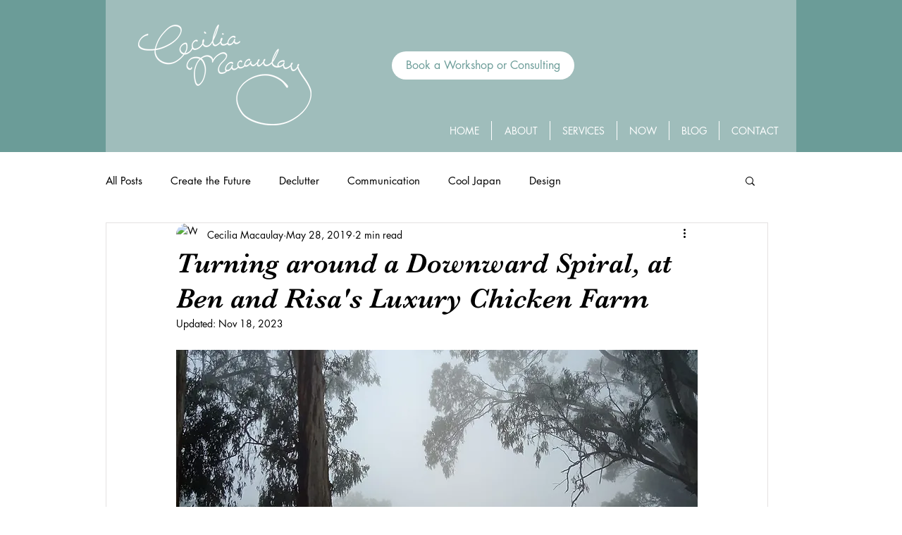

--- FILE ---
content_type: text/css; charset=utf-8
request_url: https://www.ceciliamacaulay.com.au/_serverless/pro-gallery-css-v4-server/layoutCss?ver=2&id=8pgj-not-scoped&items=4688_4032_3024%7C4873_4032_3024%7C4828_4032_3024%7C4902_2783_3221%7C4559_2560_1380%7C3460_1292_988%7C4759_4032_3024%7C4679_4032_3024%7C4942_3392_2562%7C4563_4032_3024%7C4887_4032_3024%7C4559_2560_1380&container=2045_740_1570.65625_720&options=gallerySizeType:px%7CenableInfiniteScroll:true%7CtitlePlacement:SHOW_ON_HOVER%7CimageMargin:20%7CisVertical:false%7CgridStyle:0%7CgalleryLayout:1%7CnumberOfImagesPerRow:3%7CgallerySizePx:300%7CcubeRatio:1%7CcubeType:fill%7CgalleryThumbnailsAlignment:bottom%7CthumbnailSpacings:0
body_size: -60
content:
#pro-gallery-8pgj-not-scoped [data-hook="item-container"][data-idx="0"].gallery-item-container{opacity: 1 !important;display: block !important;transition: opacity .2s ease !important;top: 0px !important;left: 0px !important;right: auto !important;height: 270px !important;width: 359px !important;} #pro-gallery-8pgj-not-scoped [data-hook="item-container"][data-idx="0"] .gallery-item-common-info-outer{height: 100% !important;} #pro-gallery-8pgj-not-scoped [data-hook="item-container"][data-idx="0"] .gallery-item-common-info{height: 100% !important;width: 100% !important;} #pro-gallery-8pgj-not-scoped [data-hook="item-container"][data-idx="0"] .gallery-item-wrapper{width: 359px !important;height: 270px !important;margin: 0 !important;} #pro-gallery-8pgj-not-scoped [data-hook="item-container"][data-idx="0"] .gallery-item-content{width: 359px !important;height: 270px !important;margin: 0px 0px !important;opacity: 1 !important;} #pro-gallery-8pgj-not-scoped [data-hook="item-container"][data-idx="0"] .gallery-item-hover{width: 359px !important;height: 270px !important;opacity: 1 !important;} #pro-gallery-8pgj-not-scoped [data-hook="item-container"][data-idx="0"] .item-hover-flex-container{width: 359px !important;height: 270px !important;margin: 0px 0px !important;opacity: 1 !important;} #pro-gallery-8pgj-not-scoped [data-hook="item-container"][data-idx="0"] .gallery-item-wrapper img{width: 100% !important;height: 100% !important;opacity: 1 !important;} #pro-gallery-8pgj-not-scoped [data-hook="item-container"][data-idx="1"].gallery-item-container{opacity: 1 !important;display: block !important;transition: opacity .2s ease !important;top: 0px !important;left: 379px !important;right: auto !important;height: 270px !important;width: 361px !important;} #pro-gallery-8pgj-not-scoped [data-hook="item-container"][data-idx="1"] .gallery-item-common-info-outer{height: 100% !important;} #pro-gallery-8pgj-not-scoped [data-hook="item-container"][data-idx="1"] .gallery-item-common-info{height: 100% !important;width: 100% !important;} #pro-gallery-8pgj-not-scoped [data-hook="item-container"][data-idx="1"] .gallery-item-wrapper{width: 361px !important;height: 270px !important;margin: 0 !important;} #pro-gallery-8pgj-not-scoped [data-hook="item-container"][data-idx="1"] .gallery-item-content{width: 361px !important;height: 270px !important;margin: 0px 0px !important;opacity: 1 !important;} #pro-gallery-8pgj-not-scoped [data-hook="item-container"][data-idx="1"] .gallery-item-hover{width: 361px !important;height: 270px !important;opacity: 1 !important;} #pro-gallery-8pgj-not-scoped [data-hook="item-container"][data-idx="1"] .item-hover-flex-container{width: 361px !important;height: 270px !important;margin: 0px 0px !important;opacity: 1 !important;} #pro-gallery-8pgj-not-scoped [data-hook="item-container"][data-idx="1"] .gallery-item-wrapper img{width: 100% !important;height: 100% !important;opacity: 1 !important;} #pro-gallery-8pgj-not-scoped [data-hook="item-container"][data-idx="2"].gallery-item-container{opacity: 1 !important;display: block !important;transition: opacity .2s ease !important;top: 290px !important;left: 0px !important;right: auto !important;height: 328px !important;width: 437px !important;} #pro-gallery-8pgj-not-scoped [data-hook="item-container"][data-idx="2"] .gallery-item-common-info-outer{height: 100% !important;} #pro-gallery-8pgj-not-scoped [data-hook="item-container"][data-idx="2"] .gallery-item-common-info{height: 100% !important;width: 100% !important;} #pro-gallery-8pgj-not-scoped [data-hook="item-container"][data-idx="2"] .gallery-item-wrapper{width: 437px !important;height: 328px !important;margin: 0 !important;} #pro-gallery-8pgj-not-scoped [data-hook="item-container"][data-idx="2"] .gallery-item-content{width: 437px !important;height: 328px !important;margin: 0px 0px !important;opacity: 1 !important;} #pro-gallery-8pgj-not-scoped [data-hook="item-container"][data-idx="2"] .gallery-item-hover{width: 437px !important;height: 328px !important;opacity: 1 !important;} #pro-gallery-8pgj-not-scoped [data-hook="item-container"][data-idx="2"] .item-hover-flex-container{width: 437px !important;height: 328px !important;margin: 0px 0px !important;opacity: 1 !important;} #pro-gallery-8pgj-not-scoped [data-hook="item-container"][data-idx="2"] .gallery-item-wrapper img{width: 100% !important;height: 100% !important;opacity: 1 !important;} #pro-gallery-8pgj-not-scoped [data-hook="item-container"][data-idx="3"]{display: none !important;} #pro-gallery-8pgj-not-scoped [data-hook="item-container"][data-idx="4"]{display: none !important;} #pro-gallery-8pgj-not-scoped [data-hook="item-container"][data-idx="5"]{display: none !important;} #pro-gallery-8pgj-not-scoped [data-hook="item-container"][data-idx="6"]{display: none !important;} #pro-gallery-8pgj-not-scoped [data-hook="item-container"][data-idx="7"]{display: none !important;} #pro-gallery-8pgj-not-scoped [data-hook="item-container"][data-idx="8"]{display: none !important;} #pro-gallery-8pgj-not-scoped [data-hook="item-container"][data-idx="9"]{display: none !important;} #pro-gallery-8pgj-not-scoped [data-hook="item-container"][data-idx="10"]{display: none !important;} #pro-gallery-8pgj-not-scoped [data-hook="item-container"][data-idx="11"]{display: none !important;} #pro-gallery-8pgj-not-scoped .pro-gallery-prerender{height:1687.3630410380417px !important;}#pro-gallery-8pgj-not-scoped {height:1687.3630410380417px !important; width:740px !important;}#pro-gallery-8pgj-not-scoped .pro-gallery-margin-container {height:1687.3630410380417px !important;}#pro-gallery-8pgj-not-scoped .pro-gallery {height:1687.3630410380417px !important; width:740px !important;}#pro-gallery-8pgj-not-scoped .pro-gallery-parent-container {height:1687.3630410380417px !important; width:760px !important;}